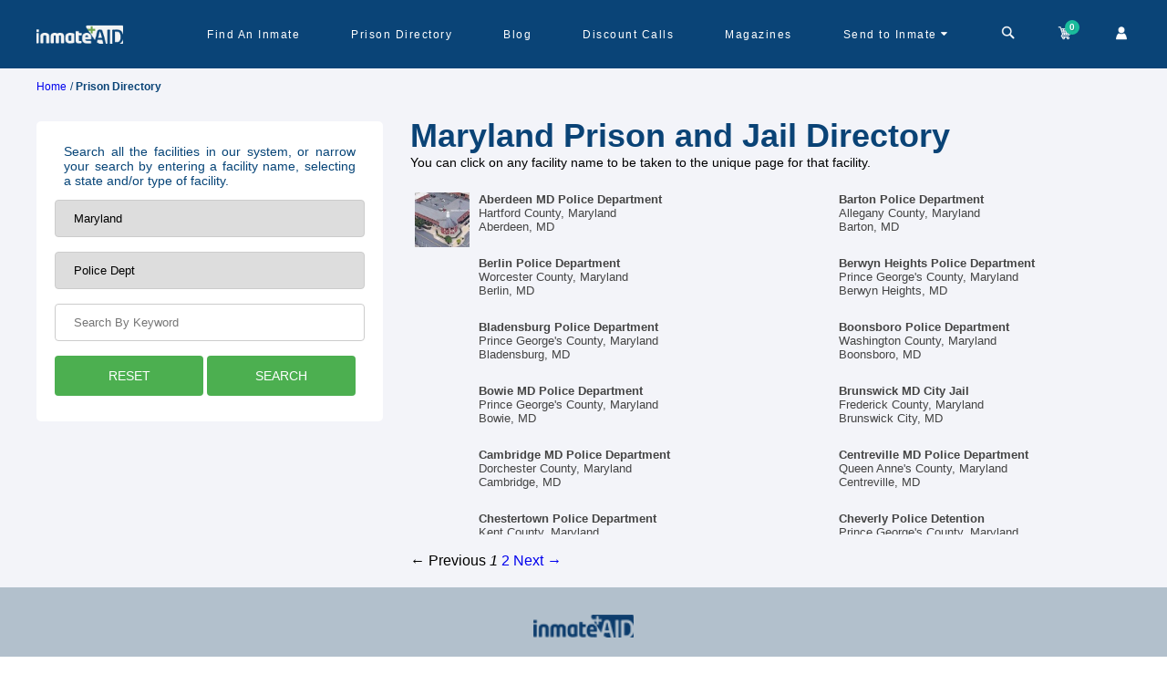

--- FILE ---
content_type: text/html; charset=utf-8
request_url: https://www.inmateaid.com/prison-search?prison%5Bprison_state%5D=MD&prison%5Bprison_type%5D=7
body_size: 14470
content:
<!doctype html>
<html lang="en" amp>
  <head>
   <title>
        Find Prisons | Jails - Locate Inmates or Arrests - Free
    </title>
    <meta name="csrf-param" content="authenticity_token" />
<meta name="csrf-token" content="rTjJYrNVwHWcP/9KJcO0pTa4xsGigin4lqqqYl0jL30VUluaoKkfW31x/18KiQs+6Dg1wPen46/clo6NsZFu9A==" />
    <meta charset="utf-8">
    <meta name="amp-experiment-token" content="{copy your token here}">
    <!-- <meta name="amp-experiment-token" content="{copy your token here}"> -->
      <link rel="canonical" href="https://www.inmateaid.com/prison-search?prison%5Bprison_state%5D=MD&amp;prison%5Bprison_type%5D=7">
    <meta name="viewport" content="width=device-width,minimum-scale=1,initial-scale=1">
    <link rel="icon" type="image/x-icon" href="https://d31xwu2ig4v9vi.cloudfront.net/r_assets/favicon-99681ba6a1cc72e0da0532a16d01f4c0991249a2a8a5c88088c74300242142d6.ico">
      <meta name="description" content="Find all US prisons or jails - ICE, federal inmates, DOC, new arrest records, warrants, sex offenders, and mugshots.">
      <meta name="keywords" content="inmate search, send inmate money, send inmate books,discount prison telephone, discount inmate calling, write inmate letters, find an inmate, locate a prison, inmate search, county jail, federal prison, state prison, inmate locator">
      


    <!-- Open Graph Tags for Facebook and Instagram -->
    <!-- erb -->


    <meta property="og:site_name" content="InmateAid">
    <meta property="og:title" content="Browse All Maryland Prisons and Jails - InmateAid.com">
    <meta property="og:description" content="The internet’s largest searchable database of US prisons and jails. Conduct an inmate search to find your inmate and stay in touch.">
    <meta property="og:type" content="website">
    <meta property="og:image" content="https://d3blhdga6ro23n.cloudfront.net/uploads/poster_ad/image/1/logo-dark-c.png">
    <meta property="og:url" content="https://inmateaid.com">

    <!-- Twitter Card Tags -->



    <meta name="twitter:card" content="summary_large_image">
    <meta name="twitter:site" content="@InmateAid">
    <meta name="twitter:title" content="Browse All Maryland Prisons and Jails - InmateAid.com">
    <meta name="twitter:description" content="The internet’s largest searchable database of US prisons and jails. Conduct an inmate search to find your inmate and stay in touch.">
    <meta name="twitter:image" content="https://d3blhdga6ro23n.cloudfront.net/uploads/poster_ad/image/1/logo-dark-c.png">

   
    <style amp-custom>@font-face{font-family:'icomoon';src:url(https://d31xwu2ig4v9vi.cloudfront.net/r_assets/icomoon-6a907a9013d76f13cc3d58bec742c3e409166c66f69b16b5f23222f2dd37e905.eot?g3vbtu);src:url(https://d31xwu2ig4v9vi.cloudfront.net/r_assets/icomoon-6a907a9013d76f13cc3d58bec742c3e409166c66f69b16b5f23222f2dd37e905.eot?g3vbtu#iefix) format("embedded-opentype"),url(https://d31xwu2ig4v9vi.cloudfront.net/r_assets/icomoon-c89067d049a77b359d3526801f3d5fc366f55205a9ca2c55d97e9d4bc6e6b078.ttf?g3vbtu) format("truetype"),url(https://d31xwu2ig4v9vi.cloudfront.net/r_assets/icomoon-1e0edc3135046d6f7aca1be0e874e16f7e7a7af7bfbaf7f23a7fcb61cf9a3c73.woff?g3vbtu) format("woff"),url(https://d31xwu2ig4v9vi.cloudfront.net/r_assets/icomoon-be88c2c77c39e0df65ce7cbec951f8e54d3f85cfb957254cb23b71826b20a802.svg?g3vbtu#icomoon) format("svg");font-weight:normal;font-style:normal;font-display:swap}[class^="icon-"],[class*=" icon-"]{font-family:'icomoon';speak:none;font-style:normal;font-weight:normal;font-variant:normal;text-transform:none;line-height:1;-webkit-font-smoothing:antialiased;-moz-osx-font-smoothing:grayscale}@font-face{font-family:'icomoon1';src:url(https://d31xwu2ig4v9vi.cloudfront.net/r_assets/icomoon1-0f5da53efa1e46af198cb80f531576ffbf6d4a96a1b57b2467cdba9fdd46bd0b.eot?raqqd5);src:url(https://d31xwu2ig4v9vi.cloudfront.net/r_assets/icomoon1-0f5da53efa1e46af198cb80f531576ffbf6d4a96a1b57b2467cdba9fdd46bd0b.eot?raqqd5#iefix) format("embedded-opentype"),url(https://d31xwu2ig4v9vi.cloudfront.net/r_assets/icomoon1-3696708c778e10d1602b7254eb979cbd9531f724a4bc20b8a657d3840df96d36.ttf?raqqd5) format("truetype"),url(https://d31xwu2ig4v9vi.cloudfront.net/r_assets/icomoon1-b83a0a8b109cf8d3b55249e5db48f5321406c40747f3eb6b76aeedf555b84322.woff?raqqd5) format("woff"),url(https://d31xwu2ig4v9vi.cloudfront.net/r_assets/icomoon1-2578afed51a89388a5caff58eddefa25a8f6ebd8c2fba5ba245bdd2e3e539202.svg?raqqd5#icomoon1) format("svg");font-weight:normal;font-style:normal;font-display:swap}@font-face{font-family:'font-icons';src:url("https://d31xwu2ig4v9vi.cloudfront.net/font-icons.eot");src:url("https://d31xwu2ig4v9vi.cloudfront.net/font-icons.eot") format("embedded-opentype"),url("https://d31xwu2ig4v9vi.cloudfront.net/font-icons.woff") format("woff"),url("https://d31xwu2ig4v9vi.cloudfront.net/font-icons.ttf") format("truetype"),url("https://d31xwu2ig4v9vi.cloudfront.net/font-icons.svg") format("svg");font-weight:normal;font-style:normal}@font-face{font-family:'star';src:url(https://d31xwu2ig4v9vi.cloudfront.net/r_assets/star-ca35910e22f4733e84641732a67e6575365b1bfb9488718a860598e2dd88ffe1.eot?9ztt8t);src:url(https://d31xwu2ig4v9vi.cloudfront.net/r_assets/star-ca35910e22f4733e84641732a67e6575365b1bfb9488718a860598e2dd88ffe1.eot?9ztt8t#iefix) format("embedded-opentype"),url(https://d31xwu2ig4v9vi.cloudfront.net/r_assets/star-094edaad027e03c64dd3b3ed2ef755861660cfe109807ae374202feca95f4cac.ttf?9ztt8t) format("truetype"),url(https://d31xwu2ig4v9vi.cloudfront.net/r_assets/star-4df8a36f445e6881c67aed9fd4078b6c17425f9e6e482c9a75cefa680793ffac.woff?9ztt8t) format("woff"),url(https://d31xwu2ig4v9vi.cloudfront.net/r_assets/star-882f7fde41413a9d71d6a383417cf41160e12b650540ad2f99b4202045236c83.svg?9ztt8t#icomoon) format("svg");font-weight:normal;font-style:normal;font-display:block}*{-webkit-text-size-adjust:100%}.icon-star-empty,.icon-star-half,.icon-star-full{font-family:"star";speak:none;font-style:normal;font-weight:normal;font-variant:normal;text-transform:none;line-height:1;-webkit-font-smoothing:antialiased;-moz-osx-font-smoothing:grayscale}.icon-star-empty:before{content:"\e9d7"}.icon-star-half:before{content:"\e9d8"}.icon-star-full:before{content:"\e9d9"}.icon-arrow-up2,.icon-arrow-down2{font-family:"icomoon1";speak:none;font-style:normal;font-weight:normal;font-variant:normal;text-transform:none;line-height:1;-webkit-font-smoothing:antialiased;-moz-osx-font-smoothing:grayscale}.icon-arrow-up2:before{content:"\ea3a"}.icon-arrow-down2:before{content:"\ea3e"}.icon-brand:before{content:"\e909"}.icon-money:before{content:"\e90b"}.icon-newspaper-o:before{content:"\e90a"}.icon-close:before{content:"\e908"}.icon-cog:before{content:"\e907"}.icon-sign-out:before{content:"\e906"}.icon-caret-down:before{content:"\e905"}.icon-map-marker:before{content:"\e902"}.icon-child:before{content:"\e903"}.icon-mobile:before{content:"\e904"}.icon-envelope:before{content:"\e901"}.icon-bed:before{content:"\e900"}.icon-file-text:before{content:"\e922"}.icon-cart:before{content:"\e93a"}.icon-phone:before{content:"\e942"}.icon-envelop:before{content:"\e945"}.icon-user:before{content:"\e971"}.icon-search:before{content:"\e986"}.icon-google-plus:before{content:"\ea8b"}.icon-facebook:before{content:"\ea90"}.icon-twitter:before{content:"\ea96"}.icon-times:before{content:"\f2b9"}*{-webkit-text-size-adjust:100%}.row{margin-left:-15px;margin-right:-15px}.col-xs-1,.col-sm-1,.col-md-1,.col-lg-1,.col-xs-2,.col-sm-2,.col-md-2,.col-lg-2,.col-xs-3,.col-sm-3,.col-md-3,.col-lg-3,.col-xs-4,.col-sm-4,.col-md-4,.col-lg-4,.col-xs-5,.col-sm-5,.col-md-5,.col-lg-5,.col-xs-6,.col-sm-6,.col-md-6,.col-lg-6,.col-xs-7,.col-sm-7,.col-md-7,.col-lg-7,.col-xs-8,.col-sm-8,.col-md-8,.col-lg-8,.col-xs-9,.col-sm-9,.col-md-9,.col-lg-9,.col-xs-10,.col-sm-10,.col-md-10,.col-lg-10,.col-xs-11,.col-sm-11,.col-md-11,.col-lg-11,.col-xs-12,.col-sm-12,.col-md-12,.col-lg-12{position:relative;min-height:1px;padding-left:15px;padding-right:15px}.col-xs-1,.col-xs-2,.col-xs-3,.col-xs-4,.col-xs-5,.col-xs-6,.col-xs-7,.col-xs-8,.col-xs-9,.col-xs-10,.col-xs-11,.col-xs-12{float:left}.col-xs-12{width:100%}.col-xs-11{width:91.66666667%}.col-xs-10{width:83.33333333%}.col-xs-9{width:75%}.col-xs-8{width:66.66666667%}.col-xs-7{width:58.33333333%}.col-xs-6{width:50%}.col-xs-5{width:41.66666667%}.col-xs-4{width:33.33333333%}.col-xs-3{width:25%}.col-xs-2{width:16.66666667%}.col-xs-1{width:8.33333333%}@media (min-width: 768px){.col-sm-1,.col-sm-2,.col-sm-3,.col-sm-4,.col-sm-5,.col-sm-6,.col-sm-7,.col-sm-8,.col-sm-9,.col-sm-10,.col-sm-11,.col-sm-12{float:left}.col-sm-12{width:100%}.col-sm-11{width:91.66666667%}.col-sm-10{width:83.33333333%}.col-sm-9{width:75%}.col-sm-8{width:66.66666667%}.col-sm-7{width:58.33333333%}.col-sm-6{width:50%}.col-sm-5{width:41.66666667%}.col-sm-4{width:33.33333333%}.col-sm-3{width:25%}.col-sm-2{width:16.66666667%}.col-sm-1{width:8.33333333%}}@media (min-width: 992px){.col-md-1,.col-md-2,.col-md-3,.col-md-4,.col-md-5,.col-md-6,.col-md-7,.col-md-8,.col-md-9,.col-md-10,.col-md-11,.col-md-12{float:left}.col-md-12{width:100%}.col-md-11{width:91.66666667%}.col-md-10{width:83.33333333%}.col-md-9{width:75%}.col-md-8{width:66.66666667%}.col-md-7{width:58.33333333%}.col-md-6{width:50%}.col-md-5{width:41.66666667%}.col-md-4{width:33.33333333%}.col-md-3{width:25%}.col-md-2{width:16.66666667%}.col-md-1{width:8.33333333%}}@media (min-width: 1200px){.col-lg-1,.col-lg-2,.col-lg-3,.col-lg-4,.col-lg-5,.col-lg-6,.col-lg-7,.col-lg-8,.col-lg-9,.col-lg-10,.col-lg-11,.col-lg-12{float:left}.col-lg-12{width:100%}.col-lg-11{width:91.66666667%}.col-lg-10{width:83.33333333%}.col-lg-9{width:75%}.col-lg-8{width:66.66666667%}.col-lg-7{width:58.33333333%}.col-lg-6{width:50%}.col-lg-5{width:41.66666667%}.col-lg-4{width:33.33333333%}.col-lg-3{width:25%}.col-lg-2{width:16.66666667%}.col-lg-1{width:8.33333333%}}@media (min-width: 768px){.container{width:750px}}@media (min-width: 992px){.container{width:970px}}@media (min-width: 1200px){.container{width:1170px}}@media (min-width: 1200px){.hidden-lg{display:none}}@media (max-width: 1199px) and (min-width: 992px){.hidden-md{display:none}}@media (max-width: 991px) and (min-width: 768px){.hidden-sm{display:none}}@media (max-width: 767px){.hidden-xs{display:none}}.container{margin-right:auto;margin-left:auto;padding-left:15px;padding-right:15px}body{display:flex;flex-direction:column}*{margin:0;padding:0;font-family:'Nunito Sans', sans-serif}.amp-marquee{position:relative;height:40px;width:100%}@keyframes blinking{0%{background-color:#e81313}50%{background-color:#f1564b}100%{background-color:#e81313}}.amp-marquee-wrap{background-color:#b53737;color:#fff;padding:10px;height:40px;width:100%;z-index:900;display:inline-block;overflow:hidden;white-space:nowrap;animation:blinking 2s infinite;-moz-animation:blinking 2s infinite;-webkit-animation:blinking 2s infinite}@media (max-width: 768px){.amp-marquee-wrap{width:auto}}.amp-marquee-wrap p{-moz-animation:marquee 100s linear infinite;-webkit-animation:marquee 100s linear infinite;animation:marquee 100s linear infinite;font-weight:bold}@media (max-width: 768px){.amp-marquee-wrap p{-moz-animation:marquee 30s linear infinite;-webkit-animation:marquee 30s linear infinite;animation:marquee 30s linear infinite}}@-moz-keyframes marquee{0%{transform:translateX(40vh)}100%{transform:translateX(-100%)}}@-webkit-keyframes marquee{0%{transform:translateX(40vh)}100%{transform:translateX(-100%)}}@keyframes marquee{0%{-moz-transform:translateX(40vh);-webkit-transform:translateX(40vh);transform:translateX(40vh)}100%{-moz-transform:translateX(-100%);-webkit-transform:translateX(-100%);transform:translateX(-100%)}}a{text-decoration:none}.amp{min-height:calc(100vh - 230px)}.amp .marqueeeHeader{height:115px;width:100%}@media (max-width: 768px){.amp .marqueeeHeader{height:165px}}.amp .marqueeeHeader_wrap{position:fixed;top:0px;width:100%;z-index:1000}a img{border:none}img{max-width:100%}ul{margin-bottom:0px}*::-moz-placeholder{text-transform:initial}*::-webkit-placeholder{text-transform:initial}*:-ms-placeholder{text-transform:initial}.fa{display:inline-block;font:normal normal normal 14px/1 FontAwesome;font-size:inherit;text-rendering:auto;-webkit-font-smoothing:antialiased;-moz-osx-font-smoothing:grayscale}.fa-search:before{content:"\f002"}#amp-header{background-color:#0a4477;position:relative;height:75px}@media (max-width: 768px){#amp-header{height:120px}}#amp-header .sticky-head{background-color:#0a4477;z-index:1000;height:75px;width:100%}@media (max-width: 768px){#amp-header .sticky-head{height:120px}}#amp-header .navbar-wrapper{max-width:1200px;display:flex;margin:0px auto;height:75px;justify-content:space-between}@media (max-width: 992px){#amp-header .navbar-wrapper{padding:0px 20px}}#amp-header .navbar-wrapper .logo-wrapper{width:14%}#amp-header .navbar-wrapper .menu-wrapper{width:86%;display:flex;justify-content:space-between}@media (max-width: 992px){#amp-header .navbar-wrapper .menu-wrapper{display:none}}#amp-header .navbar-wrapper .menu-wrapper .menu-list{width:86%;height:100%;display:flex;align-items:center}#amp-header .navbar-wrapper .menu-wrapper .menu-list-wrap{display:flex;list-style:none;font-family:'Nunito Sans', sans-serif;width:96%;height:100%;justify-content:space-between}#amp-header .navbar-wrapper .menu-wrapper .menu-list-wrap li{position:relative;height:100%;cursor:pointer;display:flex;align-items:center;padding:0px 19px}#amp-header .navbar-wrapper .menu-wrapper .menu-list-wrap li a{color:#fff;font-size:12px;text-decoration:unset;letter-spacing:1.5px}#amp-header .navbar-wrapper .menu-wrapper .menu-list-wrap li:hover a{color:#fffc}#amp-header .navbar-wrapper .menu-wrapper .menu-list-wrap li .dropdown-warp{width:254px;min-height:150px;background-color:#fff;position:absolute;z-index:100;left:-48px;top:60px;border-radius:5px;visibility:hidden}#amp-header .navbar-wrapper .menu-wrapper .menu-list-wrap li .dropdown-warp ul{list-style:none;padding:20px;display:flex;flex-direction:column;justify-content:center}#amp-header .navbar-wrapper .menu-wrapper .menu-list-wrap li .dropdown-warp ul li{display:block;padding:8px 0px}#amp-header .navbar-wrapper .menu-wrapper .menu-list-wrap li .dropdown-warp ul li a{color:#1f8de6;font-size:12px}#amp-header .navbar-wrapper .menu-wrapper .menu-list-wrap li .dropdown-warp:before{content:'';position:absolute;top:4px;right:90px;width:0;height:0;border-top:70px solid #FFFFFF;border-right:70px solid #FFFFFF;border-bottom:6px solid transparent;border-left:6px solid transparent;-webkit-transform:rotate(-45deg);transform:rotate(-45deg)}#amp-header .navbar-wrapper .menu-wrapper .menu-list-wrap li:hover .dropdown-warp{visibility:visible;transform:scale(1);transition:all 0.15s ease-out 0s}#amp-header .navbar-wrapper .menu-wrapper .account-header-wrap{position:relative;padding:0px 10px;height:75px;display:flex;align-items:center;cursor:pointer}#amp-header .navbar-wrapper .menu-wrapper .account-header-wrap .icon-caret-down:before{content:"\e905";color:#fff;cursor:pointer}#amp-header .navbar-wrapper .menu-wrapper .account-header-wrap .dropdown-warp{width:195px;max-height:140px;background-color:#fff;position:absolute;z-index:100;left:-63px;top:67px;border-radius:5px;visibility:hidden}#amp-header .navbar-wrapper .menu-wrapper .account-header-wrap .dropdown-warp ul{list-style:none;padding:20px 10px;display:flex;flex-direction:column;justify-content:center}#amp-header .navbar-wrapper .menu-wrapper .account-header-wrap .dropdown-warp ul li{display:block;padding:8px 0px}#amp-header .navbar-wrapper .menu-wrapper .account-header-wrap .dropdown-warp ul li a{color:#1f8de6;font-size:12px}#amp-header .navbar-wrapper .menu-wrapper .account-header-wrap .dropdown-warp:before{content:'';position:absolute;top:4px;right:64px;width:0;height:0;border-top:70px solid #FFFFFF;border-right:70px solid #FFFFFF;border-bottom:6px solid transparent;border-left:6px solid transparent;-webkit-transform:rotate(-45deg);transform:rotate(-45deg)}#amp-header .navbar-wrapper .menu-wrapper .account-header-wrap:hover .dropdown-warp{visibility:visible;transform:scale(1);transition:all 0.15s ease-out 0s}#amp-header .navbar-wrapper .menu-wrapper .top-cart-wrap{width:14%;height:75px;display:flex;align-items:center;justify-content:space-between}#amp-header .navbar-wrapper .menu-wrapper .top-cart-wrap a{color:#fff;text-decoration:unset;position:relative;cursor:pointer}#amp-header .navbar-wrapper .menu-wrapper .top-cart-wrap a .badge{display:block;position:absolute;top:-4px;left:auto;right:-6px;font-size:10px;color:#FFF;text-shadow:1px 1px 1px rgba(0,0,0,0.2);width:16px;height:16px;line-height:16px;text-align:center;background-color:#1ABC9C;border-radius:50%;font-weight:bold}#amp-header .navbar-wrapper .menu-mobile-wrap{display:none}@media (max-width: 992px){#amp-header .navbar-wrapper .menu-mobile-wrap{height:100%;display:flex;align-items:center;color:#fff;font-size:22px;cursor:pointer}}#amp-header .mobile-cart-wrap{background-color:#2284d2}#amp-header .mobile-cart-wrap .icons-mobile-wrap{height:50px;align-items:center;justify-content:space-between;color:#fff;font-weight:bold;display:none}@media (max-width: 992px){#amp-header .mobile-cart-wrap .icons-mobile-wrap{display:flex}}#amp-header .mobile-cart-wrap .icons-mobile-wrap .cart-menu{width:33%;border-right:1px solid #ccc;text-align:center;font-size:14px;font-family:'Nunito Sans', sans-serif;cursor:pointer;display:flex;align-items:center;justify-content:center;position:relative}#amp-header .mobile-cart-wrap .icons-mobile-wrap .cart-menu i{padding-right:5px}#amp-header .mobile-cart-wrap .icons-mobile-wrap .cart-menu .icon-caret-down:before{padding:0px 4px}#amp-header .mobile-cart-wrap .icons-mobile-wrap .cart-menu .dropdown-warp{width:145px;min-height:100px;background-color:#fff;position:absolute;z-index:100;left:-42px;top:36px;border-radius:5px;visibility:hidden}@media (max-width: 992px) and (min-width: 768px){#amp-header .mobile-cart-wrap .icons-mobile-wrap .cart-menu .dropdown-warp{left:80px}}#amp-header .mobile-cart-wrap .icons-mobile-wrap .cart-menu .dropdown-warp ul{list-style:none;padding:20px 10px;display:flex;flex-direction:column;justify-content:center}#amp-header .mobile-cart-wrap .icons-mobile-wrap .cart-menu .dropdown-warp ul li{display:block;padding:4px 0px}#amp-header .mobile-cart-wrap .icons-mobile-wrap .cart-menu .dropdown-warp ul li a{color:#1f8de6;font-size:12px;display:block;text-align:left}#amp-header .mobile-cart-wrap .icons-mobile-wrap .cart-menu .dropdown-warp:before{content:'';position:absolute;top:4px;right:37px;width:0;height:0;border-top:55px solid #FFFFFF;border-right:55px solid #FFFFFF;border-bottom:6px solid transparent;border-left:6px solid transparent;-webkit-transform:rotate(-45deg);transform:rotate(-45deg);z-index:-1}#amp-header .mobile-cart-wrap .icons-mobile-wrap .cart-menu:hover .dropdown-warp{visibility:visible;transform:scale(1);transition:all 0.15s ease-out 0s}#amp-header .mobile-cart-wrap .icons-mobile-wrap .cart-menu a{color:#fff;display:flex;align-items:center}#amp-header .mobile-cart-wrap .icons-mobile-wrap .cart-menu amp-img{margin:0px 4px}#amp-header .mobile-cart-wrap .icons-mobile-wrap .cart-menu .cart-img{position:relative}#amp-header .mobile-cart-wrap .icons-mobile-wrap .cart-menu .cart-number{display:flex;position:absolute;top:-14px;right:-4px;font-size:10px;color:#FFF;width:18px;height:18px;background-color:#1ABC9C;border-radius:50%;align-items:center;justify-content:center}#amp-header .mobile-cart-wrap .icons-mobile-wrap .cart-menu:last-child{border-right:unset}#amp-header .mobile-cart-wrap .categories-wrapper{padding:8px;position:relative}#amp-header .mobile-cart-wrap .categories-wrapper .heading{color:#fff;font-size:15px;text-align:center;font-weight:bold;font-family:sans-serif;padding:0px 0px 5px}#amp-header .mobile-cart-wrap .categories-wrapper .search-by-filter{display:flex;width:280px;flex-wrap:wrap;justify-content:center;margin:0px auto}#amp-header .mobile-cart-wrap .categories-wrapper .search-by-filter input[type=radio]{display:none}#amp-header .mobile-cart-wrap .categories-wrapper .search-by-filter .filters-btn{padding:3px 10px;background-color:#0a67b7;color:#fff;margin:0px 5px 5px 0px;border-radius:15px;font-size:12px;font-weight:bold}#amp-header .mobile-cart-wrap .categories-wrapper .search-by-filter input[type=radio]:checked+label{background-color:#76a21d}#amp-header .mobile-cart-wrap .categories-wrapper .search-input{text-align:center;position:relative;width:300px;margin:0px auto}#amp-header .mobile-cart-wrap .categories-wrapper .search-input input{padding:10px 20px;background-color:#fff;width:300px;border-radius:10px}#amp-header .mobile-cart-wrap .categories-wrapper .search-input .search-icon{position:absolute;top:8px;right:12px;background:transparent;border:unset;background:unset}#amp-header .mobile-cart-wrap .categories-wrapper .search-input .search-icon i{color:#208de5;font-size:20px}#amp-header .mobile-cart-wrap .categories-wrapper .close-btn-search{position:absolute;right:8px;top:8px;width:32px;height:32px}#amp-header .mobile-cart-wrap .categories-wrapper .close-btn-search:before,#amp-header .mobile-cart-wrap .categories-wrapper .close-btn-search:after{position:absolute;left:15px;content:' ';height:24px;width:2px;background-color:#fff}#amp-header .mobile-cart-wrap .categories-wrapper .close-btn-search:before{transform:rotate(45deg)}#amp-header .mobile-cart-wrap .categories-wrapper .close-btn-search:after{transform:rotate(-45deg)}#amp-header .menu-pop-up{background-color:#fff;border-radius:6px;width:92%;position:absolute;top:15px;z-index:100;left:15px;font-family:sans-serif}@media (max-width: 768px){#amp-header .menu-pop-up{background-color:rgba(0,0,0,0.9);position:absolute;top:0px;right:0px;left:unset;height:100%}}#amp-header .menu-pop-up ul{list-style:none;padding:0px 15px}@media (max-width: 768px){#amp-header .menu-pop-up ul{padding:0px 35px 20px}}#amp-header .menu-pop-up ul li{padding:3px 0px}@media (max-width: 768px){#amp-header .menu-pop-up ul li{padding:13px 0px}}#amp-header .menu-pop-up ul li a{color:#ccc;font-size:12px}@media (max-width: 768px){#amp-header .menu-pop-up ul li a{font-size:18px}}#amp-header .menu-pop-up .popup-close{position:absolute;right:15px;top:25px;width:32px;height:32px}#amp-header .menu-pop-up .popup-close:before,#amp-header .menu-pop-up .popup-close:after{position:absolute;left:15px;content:' ';height:24px;width:2px;background-color:#208de5}#amp-header .menu-pop-up .popup-close:before{transform:rotate(45deg);background-color:#ccc}#amp-header .menu-pop-up .popup-close:after{transform:rotate(-45deg);background-color:#ccc}@media (max-width: 768px){#amp-header .menu-pop-up-img{padding-left:35px}}#amp-header #search-web-wrap{width:88%;display:flex;align-items:center;position:relative;justify-content:center}#amp-header #search-web-wrap .cross-time{position:absolute;right:8px;top:8px;width:32px;height:32px}#amp-header #search-web-wrap .cross-time:before,#amp-header #search-web-wrap .cross-time:after{position:absolute;left:15px;content:' ';height:24px;width:2px;background-color:#fff;color:#fff;top:15px}#amp-header #search-web-wrap .cross-time:before{transform:rotate(45deg)}#amp-header #search-web-wrap .cross-time:after{transform:rotate(-45deg)}#amp-header #search-web-wrap select{border:unset;height:32px;padding:0px 10px;border-radius:5px 0px 0px 5px;background-color:#f1eeee;color:#67b1ed;font-size:13px;font-weight:bold}#amp-header #search-web-wrap .input-field{position:relative}#amp-header #search-web-wrap .input-field input{width:450px;height:32px;padding:0px 10px;border:unset;border-radius:0px 5px 5px 0px}#amp-header #search-web-wrap .input-field .search-icon{position:absolute;position:absolute;top:9px;right:8px;color:#67b1ed;border:unset;background-color:unset}#amp-header #search-web-wrap .cross-time{position:absolute;color:#fff;right:0;font-family:sans-serif;cursor:pointer}.flash-wrap{text-align:center;padding:12px;position:absolute;top:0;width:100%;background:#4CAF50;color:#fff;z-index:1000}.flash-wrap .icon-checkmark{position:absolute;left:20px;cursor:pointer;width:20px;height:20px;border-radius:50%;display:flex;justify-content:center;align-items:center;font-size:10px;font-weight:bold}.flash-wrap .icon-close{position:absolute;right:20px;cursor:pointer;width:15px;height:15px;border-radius:50%;display:flex;justify-content:center;align-items:center;font-size:10px;top:10px}.error .icon-checkmark{border:3px solid #d9605e;color:#d9605e}.error .icon-close{color:#f2cece;background-color:#d35d5d}.notice .icon-checkmark{border:3px solid #5db75d;color:#5db75d}.notice .icon-close{background:#5db75d;color:#d5edcd}.notice{color:#5db75d;background-color:#d5edcd}.error{color:#d35d5d;background-color:#f2cece}.clearfix:before,.clearfix:after,.row:before,.row:after{content:" ";display:table}.clearfix:after,.row:after{clear:both}#footer-amp{position:relative;background-color:#DEF0FF;height:auto}#copyrights{padding:30px 0 20px;background-color:#DDD;font-size:14px;line-height:1.8;height:100%}#copyrights .logo-wrap{text-align:center}#copyrights .link-list-wrap{display:flex;max-width:1000px;flex-wrap:wrap;margin:0px auto;justify-content:center;padding:10px 0px}#copyrights .link-list-wrap .menu-list-name{margin:8px 0px}#copyrights .link-list-wrap .menu-list-name a{color:#094477;font-family:sans-serif;padding:4px 0px;text-decoration:none}#copyrights .link-list-wrap .menu-list-name:after{content:'/';padding:0px 10px;color:#094477}#copyrights .link-list-wrap .menu-list-name:last-child:after{content:" "}#copyrights .footer-socialicons-wrap{display:flex;justify-content:center;align-items:center;margin:10px 0px}#copyrights .footer-socialicons-wrap a{padding:0px 10px}#copyrights .footer-copyright{text-align:center;color:#094477;font-family:sans-serif;font-size:19px;line-height:1}.center-seal{display:flex;justify-content:center;align-items:center;height:10vh}#footer-amp .dark{background-color:#becbd4;color:#444;border-top-color:rgba(0,0,0,0.2)}.dark #copyrights{background-color:rgba(0,0,0,0.2);color:rgba(0,0,0,0.5);text-shadow:1px 1px 1px rgba(0,0,0,0.1)}*{-webkit-box-sizing:border-box;-moz-box-sizing:border-box;box-sizing:border-box}@media only screen and (max-width: 768px){#footer{height:430px;min-height:430px}}.amp-container{margin-right:auto;margin-left:auto;padding-left:40px;padding-right:40px;background-color:#F3F4F9;height:100%}.amp-breadscrum-container{padding:10px 0}.amp-breadscrum li{display:inline-block;color:#0a4477;font-size:12px}.amp-breadscrum li a:visited{color:#0a4477}.amp-breadscrum li:before{content:" / "}.amp-breadscrum li:first-child:before{content:""}.prison-amp-heading{font-size:36px;text-align:left;color:#0a4376}.pri-amp-subheading{color:#074578;font-size:18px;font-weight:300;margin:0 auto;padding:5px 10px;text-align:center;font-size:14px;text-align:justify}.amp-pri-info{font-size:14px;border:none}.pri-res-wrapper{float:left;width:100%}.pri-amp-results{float:left;width:100%}.pri-res-cont{float:left;width:100%;padding-top:20px}.pri-res-box{padding:5px;float:left;width:50%;display:flex}.pri-res-img{float:left;display:flex;height:100%}.pri-res-desc{float:left;padding-left:10px;display:flex;flex-direction:column;color:#444;font-size:13px}.pagination{display:inline-block;padding-left:0;margin:20px 0;border-radius:4px}.prison-amp-form input[type=text],.prison-amp-form select{width:100%;padding:12px 20px;margin:8px 0;display:inline-block;border:1px solid #ccc;border-radius:4px;box-sizing:border-box;-webkit-appearance:none}.pri-reset{width:48%;background-color:#4CAF50;color:white;padding:14px 20px;border:none;border-radius:4px;cursor:pointer;display:inline-block;text-align:center;font-size:14px;-webkit-appearance:none}.prison-amp-form input[type=submit]{width:48%;background-color:#4CAF50;color:white;padding:14px 20px;margin:8px 0;border:none;border-radius:4px;cursor:pointer;font-size:14px}.prison-amp-form input[type=submit]:hover{background-color:#45a049}.prison-amp-form-cont{border-radius:5px;background-color:#FFF;padding:20px;margin-top:20px}.pt15{padding-top:15px}@media (min-width: 767px){.pri-res-cont{height:400px;overflow:scroll;overflow-x:hidden}.pri-res-cont::-webkit-scrollbar-track{-webkit-box-shadow:inset 0 0 6px rgba(0,0,0,0.3);background-color:#F5F5F5}.pri-res-cont::-webkit-scrollbar{width:3px;background-color:#F5F5F5}.pri-res-cont::-webkit-scrollbar-thumb{background-color:#074578}}@media (max-width: 767px){.hidden-xs{display:none}.visible-xs{display:block}}@media (min-width: 768px) and (max-width: 991px){.hidden-sm{display:none}.visible-sm{display:block}}@media (min-width: 992px) and (max-width: 1199px){.hidden-md{display:none}.visible-md{display:block}}@media (min-width: 1200px){.hidden-lg{display:none}}@media (min-width: 1301px){.mini-lap{display:none}}
</style>
    <script async src="https://cdn.ampproject.org/v0.js"></script>
      <script async custom-element="amp-ad" src="https://cdn.ampproject.org/v0/amp-ad-0.1.js"></script>
      <script async custom-element="amp-sticky-ad" src="https://cdn.ampproject.org/v0/amp-sticky-ad-1.0.js"></script>
      <script async custom-element="amp-auto-ads" src="https://cdn.ampproject.org/v0/amp-auto-ads-0.1.js">
      </script>
      <script async custom-element="amp-iframe" src="https://cdn.ampproject.org/v0/amp-iframe-0.1.js"></script>
     <script async custom-element="amp-form" src="https://cdn.ampproject.org/v0/amp-form-0.1.js"></script>
     <!-- <script async custom-element="amp-script" src="https://cdn.ampproject.org/v0/amp-script-0.1.js"></script> -->
     <script async custom-element="amp-sidebar" src="https://cdn.ampproject.org/v0/amp-sidebar-0.1.js"></script>
     <script async custom-element="amp-accordion" src="https://cdn.ampproject.org/v0/amp-accordion-0.1.js"></script>
     <script async custom-element="amp-carousel" src="https://cdn.ampproject.org/v0/amp-carousel-0.1.js"></script>
     <script async custom-element="amp-lightbox" src="https://cdn.ampproject.org/v0/amp-lightbox-0.1.js"></script>
     <script async custom-template="amp-mustache" src="https://cdn.ampproject.org/v0/amp-mustache-0.2.js"></script>
     <script async custom-element="amp-image-lightbox" src="https://cdn.ampproject.org/v0/amp-image-lightbox-0.1.js"></script>
     <script async custom-element="amp-user-notification" src="https://cdn.ampproject.org/v0/amp-user-notification-0.1.js"></script>
    <!-- <script async custom-element="amp-script" src="https://cdn.ampproject.org/v0/amp-script-0.1.js"></script> -->
    <script async custom-element="amp-experiment" src="https://cdn.ampproject.org/v0/amp-experiment-0.1.js"></script>
    <script async custom-element="amp-selector" src="https://cdn.ampproject.org/v0/amp-selector-0.1.js"></script>
    <script async custom-element="amp-bind" src="https://cdn.ampproject.org/v0/amp-bind-0.1.js"></script>
    <script async custom-element="amp-font" src="https://cdn.ampproject.org/v0/amp-font-0.1.js"></script>


    <meta name="amp-google-client-id-api" content="googleanalytics">
     <!-- AMP Analytics --><script async custom-element="amp-analytics" src="https://cdn.ampproject.org/v0/amp-analytics-0.1.js"></script>
    <meta name="google-site-verification" content="nZBrrAb6GUd1WbAWedg6i9WbM4YwqZfBlt_EjRUdqqk" />

    <script type='application/ld+json'>{"@context":"https://schema.org","@type":"Organization","name":"InmateAid","url":"https://www.inmateaid.com/","logo":"https://d3blhdga6ro23n.cloudfront.net/uploads/poster_ad/image/1/logo-dark-c.png"}</script>
    <script type='application/ld+json'>{"@context":"https://schema.org","@type":"WebSite","name":"InmateAid","url":"https://www.inmateaid.com/","potentialAction":{"@type":"SearchAction","target":"https://www.inmateaid.com/search?q={search_term_string}","query-input":"required name=search_term_string"}}</script>

    




  <style amp-boilerplate>body{-webkit-animation:-amp-start 8s steps(1,end) 0s 1 normal both;-moz-animation:-amp-start 8s steps(1,end) 0s 1 normal both;-ms-animation:-amp-start 8s steps(1,end) 0s 1 normal both;animation:-amp-start 8s steps(1,end) 0s 1 normal both}@-webkit-keyframes -amp-start{from{visibility:hidden}to{visibility:visible}}@-moz-keyframes -amp-start{from{visibility:hidden}to{visibility:visible}}@-ms-keyframes -amp-start{from{visibility:hidden}to{visibility:visible}}@-o-keyframes -amp-start{from{visibility:hidden}to{visibility:visible}}@keyframes -amp-start{from{visibility:hidden}to{visibility:visible}}</style><noscript><style amp-boilerplate>body{-webkit-animation:none;-moz-animation:none;-ms-animation:none;animation:none}</style></noscript>
  </head>
  <body>
    <!-- Google Tag Manager -->
    <amp-analytics config="https://www.googletagmanager.com/amp.json?id=GTM-5FV3H7B&gtm.url=SOURCE_URL" data-credentials="include"></amp-analytics>
      <amp-auto-ads type="adsense"
      data-ad-client="ca-pub-1464343642099555">
      </amp-auto-ads>
    <amp-sidebar id="sidebar" layout="nodisplay" side="left">
  <a href="/"><amp-img src="https://d3blhdga6ro23n.cloudfront.net/uploads/poster_ad/image/1/logo-dark-c.png" width="126" height="75" alt="InmateAid"></amp-img></a>
  <span class="amp-close-image pull-right amp-close" on="tap:sidebar.close" role="button" tabindex="0"> &#x274C;</span>
  <ul>
    <amp-accordion>
      <section>
        <h4 class="amp-head_text1">Shop
        <span class="pull-right"><i class="icon-caret-down" aria-hidden="true"></i></span></h4>
        <ul class="sidebar-child">
                <li><a href="/shop">Shop</a>
                 <li><a href="/shop/discount-calls">Discount Calls</a></li>
                  <li><a href="/shop/send-money">Inmate Deposits</a></li>
                  <li><a href="/letters">Letters and Photos</a></li>
                  <li><a href="/greeting-cards">Greeting Cards</a></li>
                  <li><a href="/postcards">Postcards</a></li>
                  <li><a href="/shop/magazines">Magazines</a></li>
                  <li><a href="/shop/books">Books</a></li>
                </ul>
      </section>
    </amp-accordion>
    <li class="">
      <a href="/inmate-profile-search" class="amp-head_text1">Find An Inmate</a>          
    </li>
    <li >
      <a href="/prison-search" class="amp-head_text1">Prison Directory</a>
    </li>
          <!-- <li><a href="/family-services">Family Services</div></a>        -->     
            <!-- <ul class="sidebar-child" >
                <li >
                  <a href=""></a>
                </li>
                <li>
                  <a href="/jobs"> Second Chance Jobs</a>
                </li>
            </ul> -->
          <!-- </li> -->
    <li><a class="amp-head_text1" href="/services">Services</a>
        <!-- <ul class="sidebar-child" >
            <li><a href=""></a></li>
        </ul> -->
    </li>
    <li class="amp-head_text1"><a class="nav-section-link single-menu" href="/ask-the-inmate.amp">Ask the Inmate</a>
    </li>
    <li class="amp-head_text1"><a href="/cool-info">Cool Info</a>
        <!-- <ul class="sidebar-child">
        <li><a href="/famous-inmates">Famous Inmates</a></li>
        <li><a href="/true-prison-stories">True Prison Stories</a></li>
        <li><a href="/strange-prison-facts">Strange Prison Facts</a></li>
        </ul> -->
    </li> 

    <amp-accordion>
      <section>
        <h4 class="amp-head_text1">My Account<span class="pull-right"><i class="icon-caret-down" aria-hidden="true"></i></span></h4>
        <ul class="">
          <li><a href="#"></a>
            <amp-accordion>
              <section>
                <h4>Inmate Mail<span class="pull-right"><i class="icon-caret-down" aria-hidden="true"></i></span></h4>
                <ul class="sidebar-child">
                    <li><a href="/members/letters">Sent Letters & Post Cards</a></li>
                    <li><a href="/members/responses">Letters From Inmates</a></li>
                    <li><a href="/members/letter_drafts">Drafts</a></li>
                </ul>
              </section>
            </amp-accordion>
          </li>
          <li><a href="/members/phone_lines">Discount Phone Lines</a></li>
          <li><a href="#"></a>
            <amp-accordion>
              <section>
                <h4>Resources<span class="pull-right"><i class="icon-caret-down" aria-hidden="true"></i></span></h4>
                <ul class="sidebar-child">
                    <li><a href="/members/inmates">Inmate Pages</a></li>
                    <li><a href="/members/followings">Inmates I'm Following</a></li>
                    <li><a href="/members/questions">Questions & Answers</a></li>
                </ul>
              </section>
            </amp-accordion>
          </li>
          <li><a href="/members/my_orders">Order History</a></li>
          <li><a href="/shop/magazines/checkout/histroy">Manage Magazines</a></li>
          <li><a href="#"></a>
            <amp-accordion>
              <section>
                <h4>Account<span class="pull-right"><i class="icon-caret-down" aria-hidden="true"></i></span></h4>
                <ul class="sidebar-child">
                    <li><a href="/members/account/address">Edit Account Details</a></li>
                    <li><a href="/members/account/list_existing_cards">Manage Existing Cards</a></li>
                    <li><a href="/members/prepaid_balance">InmateAID Wallet($0.00)</a></li>
                </ul>
              </section>
            </amp-accordion>
          </li>
        </ul>
      </section>
    </amp-accordion>
  </ul>
</amp-sidebar>
    
    <div class="amp">
      
<header id="amp-header">
  <div class="sticky-head" style="position:fixed;">
  <div class="navbar-wrapper">
    <div class="logo-wrapper">
      <a href="/" class="" aria-label="logo" rel="noopener">
        <amp-img src="https://d3blhdga6ro23n.cloudfront.net/uploads/poster_ad/image/1/logo-dark-c.png" width="95" height="75" alt="InmateAid"></amp-img>
      </a>
    </div>
    <div class="menu-wrapper" id="menu_list">
      <div class="menu-list">
        <ul class="menu-list-wrap" >
          <li class=""><a href="/inmate-profile-search" rel="noopener">Find An Inmate</a></li>
          <li class=""><a href="/prison-search" rel="noopener">Prison Directory</a></li>
          <li class=""><a href="/blog" rel="noopener">Blog</a></li>
          <li class=""><a href="/shop/discount-calls" rel="noopener">Discount Calls</a></li>
          <li class=""><a href="/shop/magazines" rel="noopener">Magazines</a></li>
          <li class="">
            <a href="/shop" rel="noopener">Send to Inmate <i class="icon-caret-down"></i></a>
            <div class="dropdown-warp">
              <ul>
                <li><a href="/letters" rel="noopener"><i></i>Letters & Photos</a></li>
                <li><a href="/postcards" rel="noopener"><i></i>Postcards & Greeting Cards</a></li>
                <li><a href="/shop/send-money" rel="noopener"><i></i>Inmate Deposits</a></li>
                <li><a href="/shop/books" rel="noopener"><i></i>Books</a></li>
              </ul>
            </div>
          </li>
        </ul>
      </div>
      <div class="top-cart-wrap">
        <span ><amp-img src="https://d31xwu2ig4v9vi.cloudfront.net/r_assets/search-f2501ea59600e37c511c2cda95dbda95fc49bbb3e1900a3d9f23b7c2f422f374.png" on="tap:menu_list.hide,search-web-wrap.show"  width="20" height="20" role="" tabindex="" alt="search" ></amp-img></span>
        <a href="/carts"><amp-img src="https://d31xwu2ig4v9vi.cloudfront.net/r_assets/cart-1eb91cfc73937741476772347b2b6950a47985c76c7ab3b6965847a574c43413.png"  width="20" height="20" alt="cart"></amp-img><span class="badge"> 0 </span></a>
        <a href="/users/sign_in"><amp-img src="https://d31xwu2ig4v9vi.cloudfront.net/r_assets/account-327d84c08b2f9183c49dd6cf4afb5e127bceb03e19491bd6665da7ddcef7f8bd.png"  width="20" height="20" alt="user"></amp-img></a>
      </div>    
    </div>
      <form class="" method="get" action="/search" target="_blank" id="search-web-wrap" hidden>
          <div class="input-field first-wrap">
            <select class="dropdown-warp-menu" name="category">
              <option>All</option>
              <option>Prisons</option>
              <option>Inmates</option>
              <option>Articles</option>
              <option>Magazines</option>
              <option>Ask the inmate</option>
              <option>Famous inmates</option>
            </select>
          </div>
          <div class="input-field search-input">
            <input type="text" name="q">
            <div class=""><button class="search-icon"><i class="icon-search"></i></button></div>
          </div>
          <div class="cross-time" on="tap:menu_list.show,search-web-wrap.hide"  role="" tabindex="">
          </div>
      </form>
    <!-- Mobile menu-->
    <div class="menu-mobile-wrap" on="tap:top-bar-popup" role="textbox" tabindex="">&#9776;</div>
  </div>

  <div class="mobile-cart-wrap">
    <div id="search-cart" class="icons-mobile-wrap">
      <div class="cart-menu" on="tap:search-cart.hide,search-tab.show" role="textbox" tabindex=""><i class="icon-search" aria-hidden="true"></i> Search</div>
      
      <div class="cart-menu">
        <a href="/carts">
          <div class="cart-img">
            <i class="icon-cart"></i>
            <span class="cart-number"> 0 </span>
          </div>
            Cart
        </a>
      </div>

        <div class="cart-menu">
        <a href="/users/sign_in"><i class="icon-user"></i> Account </a></div>
    </div>
    <div id="search-tab" hidden>
      <div class="categories-wrapper">
        <div class="heading">SEARCH BY:-</div>
        <form class="" method="get" action="/search" target="_blank">
          <div class="search-by-filter">
            <input type="radio" name="category" value="all" id="r1"  />
            <label class="filters-btn" for="r1">All</label>
            <input type="radio" name="category" value="articles" id="r2" />
            <label class="filters-btn" for="r2">Articles</label>
            <input type="radio" name="category" value="ask-the-inmate" id="r3" />
            <label class="filters-btn" for="r3">Ask the Inmate</label>
            <input type="radio" name="category" value="inmates" id="r4" />
            <label class="filters-btn" for="r4">Inmate</label>
            <input type="radio" name="category" value="magazines" id="r5" />
            <label class="filters-btn" for="r5">Magazines</label>
            <input type="radio" name="category" value="prisons" id="r6" />
            <label class="filters-btn" for="r6">Prisons</label>
            <input type="radio" name="category" value="famous-inmates" id="r7" />
            <label class="filters-btn" for="r7">Famous Inmates</label>
          </div>
          
          <div class="search-input">
            <input type="text" name="q" value=""/>
            <button type="submit "class="search-icon"><i class="icon-search"></i></button>
          </div>
              
          <div class="popup-close" on="tap:top-bar-popup.close" role="" tabindex=""></div>
          <div class="close-btn-search" on="tap:search-tab.hide,search-cart.show" role="" tabindex=""><i class="icon-line-cross"></i></div>
        </form>
       
        
      </div>
    </div>
  </div>

  <amp-lightbox id="top-bar-popup" layout="nodisplay">
    <div class="menu-pop-up" >
    <div class="menu-pop-up-img">
          <a href="/" class="">
            <amp-img src="https://d3blhdga6ro23n.cloudfront.net/uploads/poster_ad/image/1/logo-dark-c.png" width="95" height="75" alt="InmateAid"></amp-img>
          </a>
        </div>
      <ul>
          <li><a href="/inmate-profile-search">Find An Inmate</a></li>
          <li><a href="/prison-search">Prison Directory</a></li>
          <li><a href="/blog">Blogs</a></li>
          <li><a href="/shop">Send to Inmate</a></li> 
          <li><a href="/shop/discount-calls">Discount Calls</a></li>
          <li><a href="/shop/magazines">Magazines</a></li>
          <li><a href="/letters">Letters & Photos</a></li>
          <li><a href="/postcards">Postcards & Greeting Cards</a></li>
          <li><a href="/shop/send-money">Inmate Deposits</a></li>
          <li><a href="/shop/books">Books</a></li>
          <li><a href="/services">Services</a></li>
          <li><a href="/ask-the-inmate.amp">Ask The Inmate</a></li>
          <li><a href="/cool-info">Cool Info</a></li>
      </ul>
      <div class="popup-close" on="tap:top-bar-popup.close" role="" tabindex=""></div>
    </div>
  </amp-lightbox>
  </div>
</header>

      <!-- <div class="marqueeeHeader">
        <div class="marqueeeHeader_wrap">
          <div class="amp-marquee ">
            <div class="amp-marquee-wrap blinking">
                <p>Our staff will not be in the office for their safety - please email all communication requests to aid@inmateaid.com. Thank you for your understanding and cooperation.</p>
            </div>
          </div>
        </div>
      </div> -->
      <div class="amp-container">
  <div class="amp-breadscrum-container" >
   <ol itemscope itemtype="https://schema.org/BreadcrumbList" class="amp-breadscrum">
      <li itemprop="itemListElement" itemscope itemtype="https://schema.org/ListItem">
        <a itemprop="item" href="/"><span itemprop="name">Home</span></a>
        <meta itemprop="position" content="1" />
      </li>
      <li  itemprop="itemListElement" itemscope itemtype="https://schema.org/ListItem" class="current">
        <span itemprop="name"><strong>Prison Directory</strong></span>
        <meta itemprop="position" content="2" />
      </li>
    </ol>
  </div>
  <div class="row"> 
    <div class="col-md-4 col-sm-5 col-xs-12">
      <div class="prison-amp-form-cont" itemscope itemtype="http://schema.org/SearchResultsPage">
        <div class="pri-amp-subheading">
        <p itemprop="heading">Search all the facilities in our system, or narrow your search by entering a facility name, selecting a state and/or type of facility.</p>
      </div>
        <form method="GET"
          class="prison-amp-form"
          action="/prison-search"
          target="_top">
           <div >
            <select name="prison[prison_state]" id="prison_prison_state" aria-label="Prison state"><option value="">Select State</option><option value="AL">Alabama</option>
<option value="AK">Alaska</option>
<option value="AZ">Arizona</option>
<option value="AR">Arkansas</option>
<option value="CA">California</option>
<option value="CO">Colorado</option>
<option value="CT">Connecticut</option>
<option value="DE">Delaware</option>
<option value="DC">District of Columbia</option>
<option value="FL">Florida</option>
<option value="GA">Georgia</option>
<option value="HI">Hawaii</option>
<option value="ID">Idaho</option>
<option value="IL">Illinois</option>
<option value="IN">Indiana</option>
<option value="IA">Iowa</option>
<option value="KS">Kansas</option>
<option value="KY">Kentucky</option>
<option value="LA">Louisiana</option>
<option value="ME">Maine</option>
<option selected="selected" value="MD">Maryland</option>
<option value="MA">Massachusetts</option>
<option value="MI">Michigan</option>
<option value="MN">Minnesota</option>
<option value="MS">Mississippi</option>
<option value="MO">Missouri</option>
<option value="MT">Montana</option>
<option value="NE">Nebraska</option>
<option value="NV">Nevada</option>
<option value="NH">New Hampshire</option>
<option value="NJ">New Jersey</option>
<option value="NM">New Mexico</option>
<option value="NY">New York</option>
<option value="NC">North Carolina</option>
<option value="ND">North Dakota</option>
<option value="OH">Ohio</option>
<option value="OK">Oklahoma</option>
<option value="OR">Oregon</option>
<option value="PA">Pennsylvania</option>
<option value="PR">Puerto Rico</option>
<option value="RI">Rhode Island</option>
<option value="SC">South Carolina</option>
<option value="SD">South Dakota</option>
<option value="TN">Tennessee</option>
<option value="TX">Texas</option>
<option value="UT">Utah</option>
<option value="VT">Vermont</option>
<option value="VI">Virgin Islands, U.S.</option>
<option value="VA">Virginia</option>
<option value="WA">Washington</option>
<option value="WV">West Virginia</option>
<option value="WI">Wisconsin</option>
<option value="WY">Wyoming</option></select>
          </div>
          <div >
            <select name="prison[prison_type]" id="prison_prison_type" aria-label="prison type"><option value="">Select Facility Type</option><option value="1">Federal Bureau of Prisons (BOP)</option>
<option value="2">State Prison</option>
<option value="38">Community Corrections-Private</option>
<option value="39">Community Corrections-State</option>
<option value="40">CDCR Fire Camp</option>
<option value="3">County Jail</option>
<option value="4">Private Facility</option>
<option value="5">City Jail</option>
<option selected="selected" value="7">Police Dept</option>
<option value="12">Regional Facility</option>
<option value="13">Military Prisons</option>
<option value="14">US Bureau of Indian Affairs (BIA)</option>
<option value="16">State Prison Administration</option>
<option value="18">City Jail Administration</option>
<option value="19">Federal Bureau of Prisons (BOP) Administration</option>
<option value="20">US Immigration &amp; Customs Enforcement-ICE</option>
<option value="21">Reentry &amp; Treatment Facility</option>
<option value="26">County Sheriff</option>
<option value="22">Federal BOP Reentry &amp; Treatment Facility </option>
<option value="53">Parish Jail</option>
<option value="27">State Juvenile</option>
<option value="28">County Juvenile</option>
<option value="29">City Juvenile</option>
<option value="30">State Probation and Parole</option>
<option value="31">State Pretrial Office</option>
<option value="52">County Hospital</option>
<option value="33">State Hospital</option>
<option value="34">State - CLOSED</option>
<option value="45">County Work Release</option>
<option value="43">Community Corrections-County</option>
<option value="44">Psychiatric Hospital</option>
<option value="46">Private - CLOSED</option>
<option value="47">State Work Release</option>
<option value="48">County Jail and Work Release</option>
<option value="49">County - CLOSED</option>
<option value="51">Federal - CLOSED</option></select>
          </div>
          <div>

            <input type="text" name="prison[prison]" id="prison_prison" placeholder="Search By Keyword" aria-label="Search by Keyword" />
          </div>
          <div class="">
            <a class="pri-reset" href="/prison-search">RESET</a>
      
          <input type="submit"
            value="SEARCH"
            class="ampstart-btn caps">
            </div>
        </form>
      </div>
    </div>
    <div class="col-md-8 col-sm-7 col-xs-12 pt15" itemscope itemtype="http://schema.org/GovernmentOffice">
      <h1 class="prison-amp-heading" itemprop="title">Maryland Prison and Jail Directory</h1>
      <p class="amp-pri-info" itemprop="description">You can click on any facility name to be taken to the unique page for that facility.</p>
        <div class="pri-res-wrapper" itemscope itemtype="http://schema.org/SearchResultsPage">
    <div class="pri-amp-results" itemprop="result">
      <div class ="pri-res-cont" itemprop="mainEntity">
        <a href="/prisons/aberdeen-md-police-department" itemscope itemtype="http://schema.org/GovernmentOffice" itemprop="contentUrl">
        <div class="pri-res-box" >
          <div class="pri-res-img" itemscope itemtype="http://schema.org/ImageObject">
                    <amp-img src="https://d3blhdga6ro23n.cloudfront.net/uploads/prison_photo/image/10894/thumb_Aberdeen_MD_Police_Department.jpg"
                    width="60"
                    height="60"
                    alt="Aberdeen MD Police Department" itemprop="image"></amp-img>
          </div>
          <div class="pri-res-desc" >
            <span ><strong itemprop="name">Aberdeen MD Police Department</strong></span>
            Hartford County, Maryland<br>
            Aberdeen, MD
          </div>
        </div>
        </a>
        <a href="/prisons/barton-police-department" itemscope itemtype="http://schema.org/GovernmentOffice" itemprop="contentUrl">
        <div class="pri-res-box" >
          <div class="pri-res-img" itemscope itemtype="http://schema.org/ImageObject">
              <amp-img src="https://d31xwu2ig4v9vi.cloudfront.net/po"
                    width="60"
                    height="60"
                    alt="Barton Police Department" itemprop="image"></amp-img>
          </div>
          <div class="pri-res-desc" >
            <span ><strong itemprop="name">Barton Police Department</strong></span>
            Allegany County, Maryland<br>
            Barton, MD
          </div>
        </div>
        </a>
        <a href="/prisons/berlin-police-department" itemscope itemtype="http://schema.org/GovernmentOffice" itemprop="contentUrl">
        <div class="pri-res-box" >
          <div class="pri-res-img" itemscope itemtype="http://schema.org/ImageObject">
              <amp-img src="https://d31xwu2ig4v9vi.cloudfront.net/po"
                    width="60"
                    height="60"
                    alt="Berlin Police Department" itemprop="image"></amp-img>
          </div>
          <div class="pri-res-desc" >
            <span ><strong itemprop="name">Berlin Police Department</strong></span>
            Worcester County, Maryland<br>
            Berlin, MD
          </div>
        </div>
        </a>
        <a href="/prisons/berwyn-heights-police-department" itemscope itemtype="http://schema.org/GovernmentOffice" itemprop="contentUrl">
        <div class="pri-res-box" >
          <div class="pri-res-img" itemscope itemtype="http://schema.org/ImageObject">
              <amp-img src="https://d31xwu2ig4v9vi.cloudfront.net/po"
                    width="60"
                    height="60"
                    alt="Berwyn Heights Police Department" itemprop="image"></amp-img>
          </div>
          <div class="pri-res-desc" >
            <span ><strong itemprop="name">Berwyn Heights Police Department</strong></span>
            Prince George&#39;s County, Maryland<br>
            Berwyn Heights, MD
          </div>
        </div>
        </a>
        <a href="/prisons/bladensburg-police-department" itemscope itemtype="http://schema.org/GovernmentOffice" itemprop="contentUrl">
        <div class="pri-res-box" >
          <div class="pri-res-img" itemscope itemtype="http://schema.org/ImageObject">
              <amp-img src="https://d31xwu2ig4v9vi.cloudfront.net/po"
                    width="60"
                    height="60"
                    alt="Bladensburg Police Department" itemprop="image"></amp-img>
          </div>
          <div class="pri-res-desc" >
            <span ><strong itemprop="name">Bladensburg Police Department</strong></span>
            Prince George&#39;s County, Maryland<br>
            Bladensburg, MD
          </div>
        </div>
        </a>
        <a href="/prisons/boonsboro-police-department" itemscope itemtype="http://schema.org/GovernmentOffice" itemprop="contentUrl">
        <div class="pri-res-box" >
          <div class="pri-res-img" itemscope itemtype="http://schema.org/ImageObject">
              <amp-img src="https://d31xwu2ig4v9vi.cloudfront.net/po"
                    width="60"
                    height="60"
                    alt="Boonsboro Police Department" itemprop="image"></amp-img>
          </div>
          <div class="pri-res-desc" >
            <span ><strong itemprop="name">Boonsboro Police Department</strong></span>
            Washington County, Maryland<br>
            Boonsboro, MD
          </div>
        </div>
        </a>
        <a href="/prisons/bowie-md-police-department" itemscope itemtype="http://schema.org/GovernmentOffice" itemprop="contentUrl">
        <div class="pri-res-box" >
          <div class="pri-res-img" itemscope itemtype="http://schema.org/ImageObject">
              <amp-img src="https://d31xwu2ig4v9vi.cloudfront.net/po"
                    width="60"
                    height="60"
                    alt="Bowie MD Police Department" itemprop="image"></amp-img>
          </div>
          <div class="pri-res-desc" >
            <span ><strong itemprop="name">Bowie MD Police Department</strong></span>
            Prince George&#39;s County, Maryland<br>
            Bowie, MD
          </div>
        </div>
        </a>
        <a href="/prisons/brunswick-md-city-jail" itemscope itemtype="http://schema.org/GovernmentOffice" itemprop="contentUrl">
        <div class="pri-res-box" >
          <div class="pri-res-img" itemscope itemtype="http://schema.org/ImageObject">
              <amp-img src="https://d31xwu2ig4v9vi.cloudfront.net/po"
                    width="60"
                    height="60"
                    alt="Brunswick MD City Jail" itemprop="image"></amp-img>
          </div>
          <div class="pri-res-desc" >
            <span ><strong itemprop="name">Brunswick MD City Jail</strong></span>
            Frederick County, Maryland<br>
            Brunswick City, MD
          </div>
        </div>
        </a>
        <a href="/prisons/cambridge-md-police-department" itemscope itemtype="http://schema.org/GovernmentOffice" itemprop="contentUrl">
        <div class="pri-res-box" >
          <div class="pri-res-img" itemscope itemtype="http://schema.org/ImageObject">
              <amp-img src="https://d31xwu2ig4v9vi.cloudfront.net/po"
                    width="60"
                    height="60"
                    alt="Cambridge MD Police Department" itemprop="image"></amp-img>
          </div>
          <div class="pri-res-desc" >
            <span ><strong itemprop="name">Cambridge MD Police Department</strong></span>
            Dorchester County, Maryland<br>
            Cambridge, MD
          </div>
        </div>
        </a>
        <a href="/prisons/centreville-md-police-department" itemscope itemtype="http://schema.org/GovernmentOffice" itemprop="contentUrl">
        <div class="pri-res-box" >
          <div class="pri-res-img" itemscope itemtype="http://schema.org/ImageObject">
              <amp-img src="https://d31xwu2ig4v9vi.cloudfront.net/po"
                    width="60"
                    height="60"
                    alt="Centreville MD Police Department" itemprop="image"></amp-img>
          </div>
          <div class="pri-res-desc" >
            <span ><strong itemprop="name">Centreville MD Police Department</strong></span>
            Queen Anne&#39;s County, Maryland<br>
            Centreville, MD
          </div>
        </div>
        </a>
        <a href="/prisons/chestertown-police-department" itemscope itemtype="http://schema.org/GovernmentOffice" itemprop="contentUrl">
        <div class="pri-res-box" >
          <div class="pri-res-img" itemscope itemtype="http://schema.org/ImageObject">
              <amp-img src="https://d31xwu2ig4v9vi.cloudfront.net/po"
                    width="60"
                    height="60"
                    alt="Chestertown Police Department" itemprop="image"></amp-img>
          </div>
          <div class="pri-res-desc" >
            <span ><strong itemprop="name">Chestertown Police Department</strong></span>
            Kent County, Maryland<br>
            Chestertown, MD
          </div>
        </div>
        </a>
        <a href="/prisons/cheverly-police-detention" itemscope itemtype="http://schema.org/GovernmentOffice" itemprop="contentUrl">
        <div class="pri-res-box" >
          <div class="pri-res-img" itemscope itemtype="http://schema.org/ImageObject">
              <amp-img src="https://d31xwu2ig4v9vi.cloudfront.net/po"
                    width="60"
                    height="60"
                    alt="Cheverly Police Detention" itemprop="image"></amp-img>
          </div>
          <div class="pri-res-desc" >
            <span ><strong itemprop="name">Cheverly Police Detention</strong></span>
            Prince George&#39;s County, Maryland<br>
            Cheverly, MD
          </div>
        </div>
        </a>
        <a href="/prisons/colmar-manor-police-department" itemscope itemtype="http://schema.org/GovernmentOffice" itemprop="contentUrl">
        <div class="pri-res-box" >
          <div class="pri-res-img" itemscope itemtype="http://schema.org/ImageObject">
              <amp-img src="https://d31xwu2ig4v9vi.cloudfront.net/po"
                    width="60"
                    height="60"
                    alt="Colmar Manor Police Department" itemprop="image"></amp-img>
          </div>
          <div class="pri-res-desc" >
            <span ><strong itemprop="name">Colmar Manor Police Department</strong></span>
            Prince George&#39;s County, Maryland<br>
            Colmar Manor, MD
          </div>
        </div>
        </a>
        <a href="/prisons/cottage-city-police-department" itemscope itemtype="http://schema.org/GovernmentOffice" itemprop="contentUrl">
        <div class="pri-res-box" >
          <div class="pri-res-img" itemscope itemtype="http://schema.org/ImageObject">
              <amp-img src="https://d31xwu2ig4v9vi.cloudfront.net/po"
                    width="60"
                    height="60"
                    alt="Cottage City Police Department" itemprop="image"></amp-img>
          </div>
          <div class="pri-res-desc" >
            <span ><strong itemprop="name">Cottage City Police Department</strong></span>
            Prince George&#39;s County, Maryland<br>
            Cottage City, MD
          </div>
        </div>
        </a>
        <a href="/prisons/crisfield-police-department" itemscope itemtype="http://schema.org/GovernmentOffice" itemprop="contentUrl">
        <div class="pri-res-box" >
          <div class="pri-res-img" itemscope itemtype="http://schema.org/ImageObject">
              <amp-img src="https://d31xwu2ig4v9vi.cloudfront.net/po"
                    width="60"
                    height="60"
                    alt="Crisfield Police Department" itemprop="image"></amp-img>
          </div>
          <div class="pri-res-desc" >
            <span ><strong itemprop="name">Crisfield Police Department</strong></span>
            Somerset County, Maryland<br>
            Crisfield, MD
          </div>
        </div>
        </a>
        <a href="/prisons/cumberland-md-city-jail" itemscope itemtype="http://schema.org/GovernmentOffice" itemprop="contentUrl">
        <div class="pri-res-box" >
          <div class="pri-res-img" itemscope itemtype="http://schema.org/ImageObject">
              <amp-img src="https://d31xwu2ig4v9vi.cloudfront.net/po"
                    width="60"
                    height="60"
                    alt="Cumberland MD City Jail" itemprop="image"></amp-img>
          </div>
          <div class="pri-res-desc" >
            <span ><strong itemprop="name">Cumberland MD City Jail</strong></span>
            Allegany County, Maryland<br>
            Cumberland, MD
          </div>
        </div>
        </a>
        <a href="/prisons/delmar-police-department" itemscope itemtype="http://schema.org/GovernmentOffice" itemprop="contentUrl">
        <div class="pri-res-box" >
          <div class="pri-res-img" itemscope itemtype="http://schema.org/ImageObject">
              <amp-img src="https://d31xwu2ig4v9vi.cloudfront.net/po"
                    width="60"
                    height="60"
                    alt="Delmar Police Department" itemprop="image"></amp-img>
          </div>
          <div class="pri-res-desc" >
            <span ><strong itemprop="name">Delmar Police Department</strong></span>
            Wicomico County, Maryland<br>
            Delmar, MD
          </div>
        </div>
        </a>
        <a href="/prisons/district-heights-police-department" itemscope itemtype="http://schema.org/GovernmentOffice" itemprop="contentUrl">
        <div class="pri-res-box" >
          <div class="pri-res-img" itemscope itemtype="http://schema.org/ImageObject">
              <amp-img src="https://d31xwu2ig4v9vi.cloudfront.net/po"
                    width="60"
                    height="60"
                    alt="District Heights Police Department" itemprop="image"></amp-img>
          </div>
          <div class="pri-res-desc" >
            <span ><strong itemprop="name">District Heights Police Department</strong></span>
            Prince George&#39;s County, Maryland<br>
            District Heights, MD
          </div>
        </div>
        </a>
        <a href="/prisons/eagle-harbor-police-department" itemscope itemtype="http://schema.org/GovernmentOffice" itemprop="contentUrl">
        <div class="pri-res-box" >
          <div class="pri-res-img" itemscope itemtype="http://schema.org/ImageObject">
              <amp-img src="https://d31xwu2ig4v9vi.cloudfront.net/po"
                    width="60"
                    height="60"
                    alt="Eagle Harbor Police Department" itemprop="image"></amp-img>
          </div>
          <div class="pri-res-desc" >
            <span ><strong itemprop="name">Eagle Harbor Police Department</strong></span>
            Prince George&#39;s County, Maryland<br>
            Aquasco, MD
          </div>
        </div>
        </a>
        <a href="/prisons/easton-police-detention" itemscope itemtype="http://schema.org/GovernmentOffice" itemprop="contentUrl">
        <div class="pri-res-box" >
          <div class="pri-res-img" itemscope itemtype="http://schema.org/ImageObject">
              <amp-img src="https://d31xwu2ig4v9vi.cloudfront.net/po"
                    width="60"
                    height="60"
                    alt="Easton Police Detention" itemprop="image"></amp-img>
          </div>
          <div class="pri-res-desc" >
            <span ><strong itemprop="name">Easton Police Detention</strong></span>
            Talbot County, Maryland<br>
            Easton, MD
          </div>
        </div>
        </a>
        <a href="/prisons/edmonston-police-department" itemscope itemtype="http://schema.org/GovernmentOffice" itemprop="contentUrl">
        <div class="pri-res-box" >
          <div class="pri-res-img" itemscope itemtype="http://schema.org/ImageObject">
              <amp-img src="https://d31xwu2ig4v9vi.cloudfront.net/po"
                    width="60"
                    height="60"
                    alt="Edmonston Police Department" itemprop="image"></amp-img>
          </div>
          <div class="pri-res-desc" >
            <span ><strong itemprop="name">Edmonston Police Department</strong></span>
            Prince George&#39;s County, Maryland<br>
            Edmonston, MD
          </div>
        </div>
        </a>
        <a href="/prisons/emmitsburg-police-department" itemscope itemtype="http://schema.org/GovernmentOffice" itemprop="contentUrl">
        <div class="pri-res-box" >
          <div class="pri-res-img" itemscope itemtype="http://schema.org/ImageObject">
              <amp-img src="https://d31xwu2ig4v9vi.cloudfront.net/po"
                    width="60"
                    height="60"
                    alt="Emmitsburg Police Department" itemprop="image"></amp-img>
          </div>
          <div class="pri-res-desc" >
            <span ><strong itemprop="name">Emmitsburg Police Department</strong></span>
            Frederick County, Maryland<br>
            Emmitsburg, MD
          </div>
        </div>
        </a>
        <a href="/prisons/fairmount-heights-police-department" itemscope itemtype="http://schema.org/GovernmentOffice" itemprop="contentUrl">
        <div class="pri-res-box" >
          <div class="pri-res-img" itemscope itemtype="http://schema.org/ImageObject">
              <amp-img src="https://d31xwu2ig4v9vi.cloudfront.net/po"
                    width="60"
                    height="60"
                    alt="Fairmount Heights Police Department" itemprop="image"></amp-img>
          </div>
          <div class="pri-res-desc" >
            <span ><strong itemprop="name">Fairmount Heights Police Department</strong></span>
            Prince George&#39;s County, Maryland<br>
            Fairmount Heights, MD
          </div>
        </div>
        </a>
        <a href="/prisons/forest-heights-md-police-detention" itemscope itemtype="http://schema.org/GovernmentOffice" itemprop="contentUrl">
        <div class="pri-res-box" >
          <div class="pri-res-img" itemscope itemtype="http://schema.org/ImageObject">
              <amp-img src="https://d31xwu2ig4v9vi.cloudfront.net/po"
                    width="60"
                    height="60"
                    alt="Forest Heights MD Police Detention" itemprop="image"></amp-img>
          </div>
          <div class="pri-res-desc" >
            <span ><strong itemprop="name">Forest Heights MD Police Detention</strong></span>
            Prince George&#39;s County, Maryland<br>
            Forest Heights, MD
          </div>
        </div>
        </a>
        <a href="/prisons/frostburg-police-department" itemscope itemtype="http://schema.org/GovernmentOffice" itemprop="contentUrl">
        <div class="pri-res-box" >
          <div class="pri-res-img" itemscope itemtype="http://schema.org/ImageObject">
              <amp-img src="https://d31xwu2ig4v9vi.cloudfront.net/po"
                    width="60"
                    height="60"
                    alt="Frostburg Police Department" itemprop="image"></amp-img>
          </div>
          <div class="pri-res-desc" >
            <span ><strong itemprop="name">Frostburg Police Department</strong></span>
            Allegany County, Maryland<br>
            Frostburg, MD
          </div>
        </div>
        </a>
        <a href="/prisons/gaithersburg-police-department" itemscope itemtype="http://schema.org/GovernmentOffice" itemprop="contentUrl">
        <div class="pri-res-box" >
          <div class="pri-res-img" itemscope itemtype="http://schema.org/ImageObject">
              <amp-img src="https://d31xwu2ig4v9vi.cloudfront.net/po"
                    width="60"
                    height="60"
                    alt="Gaithersburg Police Department" itemprop="image"></amp-img>
          </div>
          <div class="pri-res-desc" >
            <span ><strong itemprop="name">Gaithersburg Police Department</strong></span>
            Montgomery County, Maryland<br>
            Gaithersburg, MD
          </div>
        </div>
        </a>
        <a href="/prisons/glenarden-police-department" itemscope itemtype="http://schema.org/GovernmentOffice" itemprop="contentUrl">
        <div class="pri-res-box" >
          <div class="pri-res-img" itemscope itemtype="http://schema.org/ImageObject">
              <amp-img src="https://d31xwu2ig4v9vi.cloudfront.net/po"
                    width="60"
                    height="60"
                    alt="Glenarden Police Department" itemprop="image"></amp-img>
          </div>
          <div class="pri-res-desc" >
            <span ><strong itemprop="name">Glenarden Police Department</strong></span>
            Prince George&#39;s County, Maryland<br>
            Glenarden, MD
          </div>
        </div>
        </a>
        <a href="/prisons/greensboro-md-police-department" itemscope itemtype="http://schema.org/GovernmentOffice" itemprop="contentUrl">
        <div class="pri-res-box" >
          <div class="pri-res-img" itemscope itemtype="http://schema.org/ImageObject">
              <amp-img src="https://d31xwu2ig4v9vi.cloudfront.net/po"
                    width="60"
                    height="60"
                    alt="Greensboro MD Police Department" itemprop="image"></amp-img>
          </div>
          <div class="pri-res-desc" >
            <span ><strong itemprop="name">Greensboro MD Police Department</strong></span>
            Caroline County, Maryland<br>
            Greensboro, MD
          </div>
        </div>
        </a>
        <a href="/prisons/hagerstown-police-department" itemscope itemtype="http://schema.org/GovernmentOffice" itemprop="contentUrl">
        <div class="pri-res-box" >
          <div class="pri-res-img" itemscope itemtype="http://schema.org/ImageObject">
              <amp-img src="https://d31xwu2ig4v9vi.cloudfront.net/po"
                    width="60"
                    height="60"
                    alt="Hagerstown Police Department" itemprop="image"></amp-img>
          </div>
          <div class="pri-res-desc" >
            <span ><strong itemprop="name">Hagerstown Police Department</strong></span>
            Washington County, Maryland<br>
            Hagerstown, MD
          </div>
        </div>
        </a>
        <a href="/prisons/hampstead-town-jail" itemscope itemtype="http://schema.org/GovernmentOffice" itemprop="contentUrl">
        <div class="pri-res-box" >
          <div class="pri-res-img" itemscope itemtype="http://schema.org/ImageObject">
              <amp-img src="https://d31xwu2ig4v9vi.cloudfront.net/po"
                    width="60"
                    height="60"
                    alt="Hampstead Town Jail" itemprop="image"></amp-img>
          </div>
          <div class="pri-res-desc" >
            <span ><strong itemprop="name">Hampstead Town Jail</strong></span>
            Carroll County, Maryland<br>
            Hampstead, MD
          </div>
        </div>
        </a>
        <a href="/prisons/havre-de-grace-police" itemscope itemtype="http://schema.org/GovernmentOffice" itemprop="contentUrl">
        <div class="pri-res-box" >
          <div class="pri-res-img" itemscope itemtype="http://schema.org/ImageObject">
              <amp-img src="https://d31xwu2ig4v9vi.cloudfront.net/po"
                    width="60"
                    height="60"
                    alt="Havre De Grace Police" itemprop="image"></amp-img>
          </div>
          <div class="pri-res-desc" >
            <span ><strong itemprop="name">Havre De Grace Police</strong></span>
            Hartford County, Maryland<br>
            Havre De Grace, MD
          </div>
        </div>
        </a>
        <a href="/prisons/hurlock-police-department" itemscope itemtype="http://schema.org/GovernmentOffice" itemprop="contentUrl">
        <div class="pri-res-box" >
          <div class="pri-res-img" itemscope itemtype="http://schema.org/ImageObject">
              <amp-img src="https://d31xwu2ig4v9vi.cloudfront.net/po"
                    width="60"
                    height="60"
                    alt="Hurlock Police Department" itemprop="image"></amp-img>
          </div>
          <div class="pri-res-desc" >
            <span ><strong itemprop="name">Hurlock Police Department</strong></span>
            Dorchester County, Maryland<br>
            Hurlock, MD
          </div>
        </div>
        </a>
        <a href="/prisons/landover-hills-police-detention" itemscope itemtype="http://schema.org/GovernmentOffice" itemprop="contentUrl">
        <div class="pri-res-box" >
          <div class="pri-res-img" itemscope itemtype="http://schema.org/ImageObject">
              <amp-img src="https://d31xwu2ig4v9vi.cloudfront.net/po"
                    width="60"
                    height="60"
                    alt="Landover Hills Police Detention" itemprop="image"></amp-img>
          </div>
          <div class="pri-res-desc" >
            <span ><strong itemprop="name">Landover Hills Police Detention</strong></span>
            Prince George&#39;s County, Maryland<br>
            Landover Hills, MD
          </div>
        </div>
        </a>
        <a href="/prisons/laurel-md-police-department" itemscope itemtype="http://schema.org/GovernmentOffice" itemprop="contentUrl">
        <div class="pri-res-box" >
          <div class="pri-res-img" itemscope itemtype="http://schema.org/ImageObject">
              <amp-img src="https://d31xwu2ig4v9vi.cloudfront.net/po"
                    width="60"
                    height="60"
                    alt="Laurel MD Police Department" itemprop="image"></amp-img>
          </div>
          <div class="pri-res-desc" >
            <span ><strong itemprop="name">Laurel MD Police Department</strong></span>
            Prince George&#39;s County, Maryland<br>
            Laurel, MD
          </div>
        </div>
        </a>
        <a href="/prisons/lonaconing-police-department" itemscope itemtype="http://schema.org/GovernmentOffice" itemprop="contentUrl">
        <div class="pri-res-box" >
          <div class="pri-res-img" itemscope itemtype="http://schema.org/ImageObject">
              <amp-img src="https://d31xwu2ig4v9vi.cloudfront.net/po"
                    width="60"
                    height="60"
                    alt="Lonaconing Police Department" itemprop="image"></amp-img>
          </div>
          <div class="pri-res-desc" >
            <span ><strong itemprop="name">Lonaconing Police Department</strong></span>
            Allegany County, Maryland<br>
            Lonaconing, MD
          </div>
        </div>
        </a>
        <a href="/prisons/luke-city-police-department" itemscope itemtype="http://schema.org/GovernmentOffice" itemprop="contentUrl">
        <div class="pri-res-box" >
          <div class="pri-res-img" itemscope itemtype="http://schema.org/ImageObject">
              <amp-img src="https://d31xwu2ig4v9vi.cloudfront.net/po"
                    width="60"
                    height="60"
                    alt="Luke City Police Department" itemprop="image"></amp-img>
          </div>
          <div class="pri-res-desc" >
            <span ><strong itemprop="name">Luke City Police Department</strong></span>
            Allegany County, Maryland<br>
            Luke, MD
          </div>
        </div>
        </a>
        <a href="/prisons/maryland-natural-resources-police-department" itemscope itemtype="http://schema.org/GovernmentOffice" itemprop="contentUrl">
        <div class="pri-res-box" >
          <div class="pri-res-img" itemscope itemtype="http://schema.org/ImageObject">
              <amp-img src="https://d31xwu2ig4v9vi.cloudfront.net/po"
                    width="60"
                    height="60"
                    alt="Maryland Natural Resources Police Department" itemprop="image"></amp-img>
          </div>
          <div class="pri-res-desc" >
            <span ><strong itemprop="name">Maryland Natural Resources Police Department</strong></span>
            Anne Arundel County, Maryland<br>
            Annapolis, MD
          </div>
        </div>
        </a>
        <a href="/prisons/maryland-state-police-detention" itemscope itemtype="http://schema.org/GovernmentOffice" itemprop="contentUrl">
        <div class="pri-res-box" >
          <div class="pri-res-img" itemscope itemtype="http://schema.org/ImageObject">
                    <amp-img src="https://d3blhdga6ro23n.cloudfront.net/uploads/prison_photo/image/9191/thumb_Maryland_State_Police_Detention_-_MD.jpg"
                    width="60"
                    height="60"
                    alt="Maryland State Police Detention" itemprop="image"></amp-img>
          </div>
          <div class="pri-res-desc" >
            <span ><strong itemprop="name">Maryland State Police Detention</strong></span>
            Baltimore County, Maryland<br>
            Pikesville, MD
          </div>
        </div>
        </a>
        <a href="/prisons/maryland-national-capital-park-police-holding" itemscope itemtype="http://schema.org/GovernmentOffice" itemprop="contentUrl">
        <div class="pri-res-box" >
          <div class="pri-res-img" itemscope itemtype="http://schema.org/ImageObject">
              <amp-img src="https://d31xwu2ig4v9vi.cloudfront.net/po"
                    width="60"
                    height="60"
                    alt="Maryland-National Capital Park Police Holding" itemprop="image"></amp-img>
          </div>
          <div class="pri-res-desc" >
            <span ><strong itemprop="name">Maryland-National Capital Park Police Holding</strong></span>
            Anne Arundel County, Maryland<br>
            Riverdale, MD
          </div>
        </div>
        </a>
        <a href="/prisons/mount-rainier-police-department" itemscope itemtype="http://schema.org/GovernmentOffice" itemprop="contentUrl">
        <div class="pri-res-box" >
          <div class="pri-res-img" itemscope itemtype="http://schema.org/ImageObject">
              <amp-img src="https://d31xwu2ig4v9vi.cloudfront.net/po"
                    width="60"
                    height="60"
                    alt="Mount Rainier Police Department" itemprop="image"></amp-img>
          </div>
          <div class="pri-res-desc" >
            <span ><strong itemprop="name">Mount Rainier Police Department</strong></span>
            Prince George&#39;s County, Maryland<br>
            Mount Rainier, MD
          </div>
        </div>
        </a>
        <a href="/prisons/new-carrollton-police-lockup" itemscope itemtype="http://schema.org/GovernmentOffice" itemprop="contentUrl">
        <div class="pri-res-box" >
          <div class="pri-res-img" itemscope itemtype="http://schema.org/ImageObject">
              <amp-img src="https://d31xwu2ig4v9vi.cloudfront.net/po"
                    width="60"
                    height="60"
                    alt="New Carrollton Police Lockup" itemprop="image"></amp-img>
          </div>
          <div class="pri-res-desc" >
            <span ><strong itemprop="name">New Carrollton Police Lockup</strong></span>
            Prince George&#39;s County, Maryland<br>
            New Carrollton, MD
          </div>
        </div>
        </a>
        <a href="/prisons/oakland-md-police-department" itemscope itemtype="http://schema.org/GovernmentOffice" itemprop="contentUrl">
        <div class="pri-res-box" >
          <div class="pri-res-img" itemscope itemtype="http://schema.org/ImageObject">
              <amp-img src="https://d31xwu2ig4v9vi.cloudfront.net/po"
                    width="60"
                    height="60"
                    alt="Oakland MD Police Department" itemprop="image"></amp-img>
          </div>
          <div class="pri-res-desc" >
            <span ><strong itemprop="name">Oakland MD Police Department</strong></span>
            Garrett County, Maryland<br>
            Oakland, MD
          </div>
        </div>
        </a>
        <a href="/prisons/ocean-pines-md-police-department" itemscope itemtype="http://schema.org/GovernmentOffice" itemprop="contentUrl">
        <div class="pri-res-box" >
          <div class="pri-res-img" itemscope itemtype="http://schema.org/ImageObject">
              <amp-img src="https://d31xwu2ig4v9vi.cloudfront.net/po"
                    width="60"
                    height="60"
                    alt="Ocean Pines MD Police Department" itemprop="image"></amp-img>
          </div>
          <div class="pri-res-desc" >
            <span ><strong itemprop="name">Ocean Pines MD Police Department</strong></span>
            Worcester County, Maryland<br>
            Ocean Pines, MD
          </div>
        </div>
        </a>
        <a href="/prisons/pocomoke-city-police-detention" itemscope itemtype="http://schema.org/GovernmentOffice" itemprop="contentUrl">
        <div class="pri-res-box" >
          <div class="pri-res-img" itemscope itemtype="http://schema.org/ImageObject">
              <amp-img src="https://d31xwu2ig4v9vi.cloudfront.net/po"
                    width="60"
                    height="60"
                    alt="Pocomoke City Police Detention" itemprop="image"></amp-img>
          </div>
          <div class="pri-res-desc" >
            <span ><strong itemprop="name">Pocomoke City Police Detention</strong></span>
            Worcester County, Maryland<br>
            Pocomoke City, MD
          </div>
        </div>
        </a>
        <a href="/prisons/princess-anne-police-department" itemscope itemtype="http://schema.org/GovernmentOffice" itemprop="contentUrl">
        <div class="pri-res-box" >
          <div class="pri-res-img" itemscope itemtype="http://schema.org/ImageObject">
              <amp-img src="https://d31xwu2ig4v9vi.cloudfront.net/po"
                    width="60"
                    height="60"
                    alt="Princess Anne Police Department" itemprop="image"></amp-img>
          </div>
          <div class="pri-res-desc" >
            <span ><strong itemprop="name">Princess Anne Police Department</strong></span>
            Somerset County, Maryland<br>
            Princess Anne, MD
          </div>
        </div>
        </a>
        <a href="/prisons/ridgely-police-department" itemscope itemtype="http://schema.org/GovernmentOffice" itemprop="contentUrl">
        <div class="pri-res-box" >
          <div class="pri-res-img" itemscope itemtype="http://schema.org/ImageObject">
              <amp-img src="https://d31xwu2ig4v9vi.cloudfront.net/po"
                    width="60"
                    height="60"
                    alt="Ridgely Police Department" itemprop="image"></amp-img>
          </div>
          <div class="pri-res-desc" >
            <span ><strong itemprop="name">Ridgely Police Department</strong></span>
            Caroline County, Maryland<br>
            Ridgely, MD
          </div>
        </div>
        </a>
        <a href="/prisons/riverdale-park-police-department" itemscope itemtype="http://schema.org/GovernmentOffice" itemprop="contentUrl">
        <div class="pri-res-box" >
          <div class="pri-res-img" itemscope itemtype="http://schema.org/ImageObject">
              <amp-img src="https://d31xwu2ig4v9vi.cloudfront.net/po"
                    width="60"
                    height="60"
                    alt="Riverdale Park Police Department" itemprop="image"></amp-img>
          </div>
          <div class="pri-res-desc" >
            <span ><strong itemprop="name">Riverdale Park Police Department</strong></span>
            Prince George&#39;s County, Maryland<br>
            Riverdale Park, MD
          </div>
        </div>
        </a>
        <a href="/prisons/rock-hall-police-lockup" itemscope itemtype="http://schema.org/GovernmentOffice" itemprop="contentUrl">
        <div class="pri-res-box" >
          <div class="pri-res-img" itemscope itemtype="http://schema.org/ImageObject">
              <amp-img src="https://d31xwu2ig4v9vi.cloudfront.net/po"
                    width="60"
                    height="60"
                    alt="Rock Hall Police Lockup" itemprop="image"></amp-img>
          </div>
          <div class="pri-res-desc" >
            <span ><strong itemprop="name">Rock Hall Police Lockup</strong></span>
            Kent County, Maryland<br>
            Rock Hall, MD
          </div>
        </div>
        </a>
        <a href="/prisons/snow-hill-police-department" itemscope itemtype="http://schema.org/GovernmentOffice" itemprop="contentUrl">
        <div class="pri-res-box" >
          <div class="pri-res-img" itemscope itemtype="http://schema.org/ImageObject">
                    <amp-img src="https://d3blhdga6ro23n.cloudfront.net/uploads/prison_photo/image/4014/thumb_10466.jpg"
                    width="60"
                    height="60"
                    alt="Snow Hill Police Department" itemprop="image"></amp-img>
          </div>
          <div class="pri-res-desc" >
            <span ><strong itemprop="name">Snow Hill Police Department</strong></span>
            Worcester County, Maryland<br>
            Snow Hill, MD
          </div>
        </div>
        </a>
        <a href="/prisons/sykesville-police-department" itemscope itemtype="http://schema.org/GovernmentOffice" itemprop="contentUrl">
        <div class="pri-res-box" >
          <div class="pri-res-img" itemscope itemtype="http://schema.org/ImageObject">
              <amp-img src="https://d31xwu2ig4v9vi.cloudfront.net/po"
                    width="60"
                    height="60"
                    alt="Sykesville Police Department" itemprop="image"></amp-img>
          </div>
          <div class="pri-res-desc" >
            <span ><strong itemprop="name">Sykesville Police Department</strong></span>
            Carroll County, Maryland<br>
            Sykesville, MD
          </div>
        </div>
        </a>
      </div>
    </div>
  <div class="pull-right" itemscope itemtype="http://schema.org/pagination">
    <div class="pagination"><span class="previous_page disabled">&#8592; Previous</span> <em class="current">1</em> <a rel="next" href="/prison-search?page=2&amp;prison%5Bprison_state%5D=MD&amp;prison%5Bprison_type%5D=7">2</a> <a class="next_page" rel="next" href="/prison-search?page=2&amp;prison%5Bprison_state%5D=MD&amp;prison%5Bprison_type%5D=7">Next &#8594;</a></div>
  </div>
</div>
    </div>
  </div>
</div>



    </div>
    <footer id="footer-amp" class="dark"> 
    <div id="copyrights">
      <div class="container-fullwidth clearfix">
        <div class="logo-wrap">
          <amp-img src="https://d31xwu2ig4v9vi.cloudfront.net/r_assets/inmateaid-logo-blue-5aeaa842ca2ebda721c22743bd3f4471079184d47cb44999cb63fd789ae8328e.png" alt="InmateAid" width="110" height="25"></amp-img>
        </div>
        <div class="link-list-wrap">
          <div class="menu-list-name"><a href="/ask-the-inmate"> Ask the Inmate </a></div>
          <div class="menu-list-name"><a href="/letters"> Letters & Photos</a></div>
          <div class="menu-list-name"><a href="/blog"> Blog</a></div>
          <div class="menu-list-name"><a href="/postcards"> Postcards & Greeting Cards</a></div>
          <div class="menu-list-name"><a href="/cool-info"> Cool Info</a></div>
          <div class="menu-list-name"><a href="/services"> Services </a></div>
          <div class="menu-list-name"><a href="/jobs"> Jobs </a></div>
          <div class="menu-list-name"><a href="/contact"> Contact Us</a></div>
          <div class="menu-list-name"><a href="/testimonials"> Testimonials</a></div>
          <div class="menu-list-name"><a href="/terms-and-conditions"> Terms of Use</a></div>
          <div class="menu-list-name"><a href="/privacy"> Privacy Policy</a></div>
          <div class="menu-list-name"><a href="/about/business-development"> Advertise with Us</a></div>
        </div>
        <div class="center-seal">
          <a href="https://www.bbb.org/us/fl/greenacres/profile/financial-services/inmateaid-llc-0633-90080121/#sealclick" target="_blank" rel="nofollow">
          <img src="https://seal-seflorida.bbb.org/seals/blue-seal-280-80-bbb-90080121.png" style="border: 0;" alt="Inmateaid LLC BBB Business Review" />
          </a>
        </div>
        <div class="footer-socialicons-wrap">
          <a href="https://www.facebook.com/pages/Inmateaidcom/119595884871160" target="_blank" rel="nofollow noopener" aria-label="social-icon"><amp-img src="https://d31xwu2ig4v9vi.cloudfront.net/r_assets/facebook-4280cccd3f2693961f3bf2782d03cd51bc2149083b715eba83429c79058e9091.png" width="30" height="30" alt="social-icon"></amp-img></a>
         <!--  <a href="" target="_blank"><amp-img src="" width="30" height="30"></amp-img></a> -->
          <a href="https://twitter.com/InmateAid" target="_blank" rel="nofollow noopener" aria-label="social-icon"><amp-img src="https://d31xwu2ig4v9vi.cloudfront.net/r_assets/twitter-a02b983da61a6da25ce3bd9ad159168516bb5a9a45453649441138ba251b2d4e.png" width="30" height="30" alt="social-icon"></amp-img></a>
          <!-- <a href="" target="_blank"><amp-img src="" width="30" height="30"></amp-img></a> -->
        </div>
          <div class="footer-copyright">InmateAID &copy; 2026</div>
      </div>
    </div>    
  </footer>

    <amp-sticky-ad layout="nodisplay">
  <amp-ad
    width="728"
    height="90"
    type="adsense"
    data-ad-client="ca-pub-1464343642099555"
    data-ad-slot="5880020055">
    </amp-ad>
</amp-sticky-ad>
  </body>
</html>

